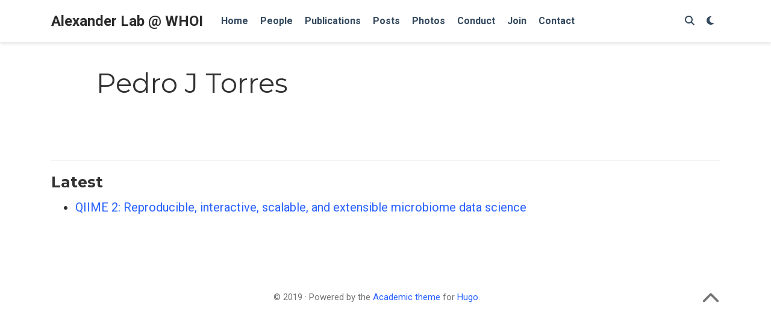

--- FILE ---
content_type: text/html; charset=utf-8
request_url: https://alexanderlabwhoi.github.io/authors/pedro-j-torres/
body_size: 3521
content:
<!DOCTYPE html>
<html lang="en-us">
<head>

  <meta charset="utf-8">
  <meta name="viewport" content="width=device-width, initial-scale=1">
  <meta http-equiv="X-UA-Compatible" content="IE=edge">
  <meta name="generator" content="Source Themes Academic 4.1.0">
  <meta name="generator" content="Hugo 0.54.0" />

  

  
  
  
  
  
    
    
    
  
  

  <meta name="author" content="Alexander Lab">

  
  
  
    
  
  <meta name="description" content="Alexander Lab @ Woods Hole Oceanographic Institution">

  
  <link rel="alternate" hreflang="en-us" href="https://alexanderlabwhoi.github.io/authors/pedro-j-torres/">

  


  

  

  

  

  

  

  
  
  
  <meta name="theme-color" content="#2962ff">
  

  
  
  
  
    
    <link rel="stylesheet" href="https://cdnjs.cloudflare.com/ajax/libs/twitter-bootstrap/4.1.3/css/bootstrap.min.css" integrity="sha256-eSi1q2PG6J7g7ib17yAaWMcrr5GrtohYChqibrV7PBE=" crossorigin="anonymous">
    <link rel="stylesheet" href="https://cdnjs.cloudflare.com/ajax/libs/academicons/1.8.6/css/academicons.min.css" integrity="sha256-uFVgMKfistnJAfoCUQigIl+JfUaP47GrRKjf6CTPVmw=" crossorigin="anonymous">
    <link rel="stylesheet" href="https://cdnjs.cloudflare.com/ajax/libs/font-awesome/6.6.0/css/all.min.css" integrity="sha512-Kc323vGBEqzTmouAECnVceyQqyqdsSiqLQISBL29aUW4U/M7pSPA/gEUZQqv1cwx4OnYxTxve5UMg5GT6L4JJg==" crossorigin="anonymous">
    <link rel="stylesheet" href="https://cdnjs.cloudflare.com/ajax/libs/fancybox/3.2.5/jquery.fancybox.min.css" integrity="sha256-ygkqlh3CYSUri3LhQxzdcm0n1EQvH2Y+U5S2idbLtxs=" crossorigin="anonymous">

    
    
    
      
    
    
      
      
        
          <link rel="stylesheet" href="https://cdnjs.cloudflare.com/ajax/libs/highlight.js/9.12.0/styles/github.min.css" crossorigin="anonymous" title="hl-light">
          <link rel="stylesheet" href="https://cdnjs.cloudflare.com/ajax/libs/highlight.js/9.12.0/styles/dracula.min.css" crossorigin="anonymous" title="hl-dark" disabled>
        
      
    

    

    

  

  
  
  <link rel="stylesheet" href="//fonts.googleapis.com/css?family=Montserrat:400,700|Roboto:400,400italic,700|Roboto+Mono">
  

  <link rel="stylesheet" href="/styles.css">
  

  
  
    <script>
      window.ga=window.ga||function(){(ga.q=ga.q||[]).push(arguments)};ga.l=+new Date;
      ga('create', 'UA-65421302-2', 'auto');
      
      ga('require', 'eventTracker');
      ga('require', 'outboundLinkTracker');
      ga('require', 'urlChangeTracker');
      ga('send', 'pageview');
    </script>
    <script async src="//www.google-analytics.com/analytics.js"></script>
    
    <script async src="https://cdnjs.cloudflare.com/ajax/libs/autotrack/2.4.1/autotrack.js" integrity="sha512-HUmooslVKj4m6OBu0OgzjXXr+QuFYy/k7eLI5jdeEy/F4RSgMn6XRWRGkFi5IFaFgy7uFTkegp3Z0XnJf3Jq+g==" crossorigin="anonymous"></script>
    
  
  

  
  <link rel="alternate" href="https://alexanderlabwhoi.github.io/authors/pedro-j-torres/index.xml" type="application/rss+xml" title="Alexander Lab @ WHOI">
  <link rel="feed" href="https://alexanderlabwhoi.github.io/authors/pedro-j-torres/index.xml" type="application/rss+xml" title="Alexander Lab @ WHOI">
  

  <link rel="manifest" href="/site.webmanifest">
  <link rel="icon" type="image/png" href="/img/icon.png">
  <link rel="apple-touch-icon" type="image/png" href="/img/icon-192.png">

  <link rel="canonical" href="https://alexanderlabwhoi.github.io/authors/pedro-j-torres/">

  
  
  
  
    
  
  <meta property="twitter:card" content="summary_large_image">
  
  <meta property="twitter:site" content="@nekton4plankton">
  <meta property="twitter:creator" content="@nekton4plankton">
  
  <meta property="og:site_name" content="Alexander Lab @ WHOI">
  <meta property="og:url" content="https://alexanderlabwhoi.github.io/authors/pedro-j-torres/">
  <meta property="og:title" content="Pedro J Torres | Alexander Lab @ WHOI">
  <meta property="og:description" content="Alexander Lab @ Woods Hole Oceanographic Institution"><meta property="og:image" content="https://alexanderlabwhoi.github.io/img/static/img/logo/Alexander-lab-logo-01.png">
  <meta property="og:locale" content="en-us">
  
  <meta property="og:updated_time" content="2018-10-01T00:00:00-04:00">
  

  

  

  <title>Pedro J Torres | Alexander Lab @ WHOI</title>

</head>
<body id="top" data-spy="scroll" data-target="#TableOfContents" data-offset="71" >
  <aside class="search-results" id="search">
  <div class="container">
    <section class="search-header">

      <div class="row no-gutters justify-content-between mb-3">
        <div class="col-6">
          <h1>Search</h1>
        </div>
        <div class="col-6 col-search-close">
          <a class="js-search" href="#"><i class="fas fa-times-circle text-muted" aria-hidden="true"></i></a>
        </div>
      </div>

      <div id="search-box">
        
        <input name="q" id="search-query" placeholder="Search..." autocapitalize="off"
        autocomplete="off" autocorrect="off" role="textbox" spellcheck="false" type="search">
        
      </div>

    </section>
    <section class="section-search-results">

      <div id="search-hits">
        
      </div>

    </section>
  </div>
</aside>


<nav class="navbar navbar-light fixed-top navbar-expand-lg py-0" id="navbar-main">
  <div class="container">

    
      <a class="navbar-brand" href="/">Alexander Lab @ WHOI</a>
      
      <button type="button" class="navbar-toggler" data-toggle="collapse"
              data-target="#navbar" aria-controls="navbar" aria-expanded="false" aria-label="Toggle navigation">
        <span><i class="fas fa-bars"></i></span>
      </button>
      

    
    <div class="collapse navbar-collapse" id="navbar">

      
      
      <ul class="navbar-nav mr-auto">
        

        

        
        
        
          
        

        <li class="nav-item">
          <a class="nav-link" href="/#about">
            
            <span>Home</span>
            
          </a>
        </li>

        
        

        

        
        
        
          
        

        <li class="nav-item">
          <a class="nav-link" href="/#people">
            
            <span>People</span>
            
          </a>
        </li>

        
        

        

        
        
        
          
        

        <li class="nav-item">
          <a class="nav-link" href="/publication">
            
            <span>Publications</span>
            
          </a>
        </li>

        
        

        

        
        
        
          
        

        <li class="nav-item">
          <a class="nav-link" href="/post">
            
            <span>Posts</span>
            
          </a>
        </li>

        
        

        

        
        
        
          
        

        <li class="nav-item">
          <a class="nav-link" href="/photos">
            
            <span>Photos</span>
            
          </a>
        </li>

        
        

        

        
        
        
          
        

        <li class="nav-item">
          <a class="nav-link" href="/conduct">
            
            <span>Conduct</span>
            
          </a>
        </li>

        
        

        

        
        
        
          
        

        <li class="nav-item">
          <a class="nav-link" href="/join">
            
            <span>Join</span>
            
          </a>
        </li>

        
        

        

        
        
        
          
        

        <li class="nav-item">
          <a class="nav-link" href="/#contact">
            
            <span>Contact</span>
            
          </a>
        </li>

        
        

      
      </ul>
      <ul class="navbar-nav ml-auto">
      

        

        
        <li class="nav-item">
          <a class="nav-link js-search" href="#"><i class="fas fa-search" aria-hidden="true"></i></a>
        </li>
        

        

        
        <li class="nav-item">
          <a class="nav-link js-dark-toggle" href="#"><i class="fas fa-moon" aria-hidden="true"></i></a>
        </li>
        

      </ul>

    </div>
  </div>
</nav>




<div class="universal-wrapper pt-3">
  <h1 itemprop="name">Pedro J Torres</h1>
</div>


<section id="about" class="pt-5">
  <div class="container">
    
    
    
    

    
    
    
    <div class="article-widget">
      <div class="hr-light"></div>
      <h3>Latest</h3>
      <ul>
        
        <li>
          <a href="/publication/bolyen2018/">QIIME 2: Reproducible, interactive, scalable, and extensible microbiome data science</a>
        </li>
        
      </ul>
    </div>
  </div>
  
</section>


<div class="container">
  <footer class="site-footer">
  

  <p class="powered-by">
    &copy; 2019 &middot; 

    Powered by the
    <a href="https://sourcethemes.com/academic/" target="_blank" rel="noopener">Academic theme</a> for
    <a href="https://gohugo.io" target="_blank" rel="noopener">Hugo</a>.

    
    <span class="float-right" aria-hidden="true">
      <a href="#" id="back_to_top">
        <span class="button_icon">
          <i class="fas fa-chevron-up fa-2x"></i>
        </span>
      </a>
    </span>
    
  </p>
</footer>

</div>


<div id="modal" class="modal fade" role="dialog">
  <div class="modal-dialog">
    <div class="modal-content">
      <div class="modal-header">
        <h5 class="modal-title">Cite</h5>
        <button type="button" class="close" data-dismiss="modal" aria-label="Close">
          <span aria-hidden="true">&times;</span>
        </button>
      </div>
      <div class="modal-body">
        <pre><code class="tex hljs"></code></pre>
      </div>
      <div class="modal-footer">
        <a class="btn btn-outline-primary my-1 js-copy-cite" href="#" target="_blank">
          <i class="fas fa-copy"></i> Copy
        </a>
        <a class="btn btn-outline-primary my-1 js-download-cite" href="#" target="_blank">
          <i class="fas fa-download"></i> Download
        </a>
        <div id="modal-error"></div>
      </div>
    </div>
  </div>
</div>

    

    
    

    
    
    
      <script src="https://cdnjs.cloudflare.com/ajax/libs/jquery/3.3.1/jquery.min.js" integrity="sha512-+NqPlbbtM1QqiK8ZAo4Yrj2c4lNQoGv8P79DPtKzj++l5jnN39rHA/xsqn8zE9l0uSoxaCdrOgFs6yjyfbBxSg==" crossorigin="anonymous"></script>
      <script src="https://cdnjs.cloudflare.com/ajax/libs/jquery.imagesloaded/4.1.4/imagesloaded.pkgd.min.js" integrity="sha256-lqvxZrPLtfffUl2G/e7szqSvPBILGbwmsGE1MKlOi0Q=" crossorigin="anonymous"></script>
      <script src="https://cdnjs.cloudflare.com/ajax/libs/twitter-bootstrap/4.1.3/js/bootstrap.min.js" integrity="sha256-VsEqElsCHSGmnmHXGQzvoWjWwoznFSZc6hs7ARLRacQ=" crossorigin="anonymous"></script>
      <script src="https://cdnjs.cloudflare.com/ajax/libs/jquery.isotope/3.0.6/isotope.pkgd.min.js" integrity="sha256-CBrpuqrMhXwcLLUd5tvQ4euBHCdh7wGlDfNz8vbu/iI=" crossorigin="anonymous"></script>
      <script src="https://cdnjs.cloudflare.com/ajax/libs/fancybox/3.2.5/jquery.fancybox.min.js" integrity="sha256-X5PoE3KU5l+JcX+w09p/wHl9AzK333C4hJ2I9S5mD4M=" crossorigin="anonymous"></script>

      
        
        <script src="https://cdnjs.cloudflare.com/ajax/libs/highlight.js/9.12.0/highlight.min.js" integrity="sha256-/BfiIkHlHoVihZdc6TFuj7MmJ0TWcWsMXkeDFwhi0zw=" crossorigin="anonymous"></script>
        
      

      
      
    

    
    
      <script async defer src="//maps.googleapis.com/maps/api/js?key="></script>
      
      <script src="https://cdnjs.cloudflare.com/ajax/libs/gmaps.js/0.4.25/gmaps.min.js" integrity="sha256-7vjlAeb8OaTrCXZkCNun9djzuB2owUsaO72kXaFDBJs=" crossorigin="anonymous"></script>
      
    

    
    
    
    <script id="dsq-count-scr" src="//alexanderlabwhoi-github-io.disqus.com/count.js" async></script>
    

    
    
    <script>hljs.initHighlightingOnLoad();</script>
    

    
    
    <script>
      const search_index_filename = "/index.json";
      const i18n = {
        'placeholder': "Search...",
        'results': "results found",
        'no_results': "No results found"
      };
      const content_type = {
        'post': "Posts",
        'project': "Projects",
        'publication' : "Publications",
        'talk' : "Talks"
        };
    </script>
    

    
    

    
    
    <script id="search-hit-fuse-template" type="text/x-template">
      <div class="search-hit" id="summary-{{key}}">
      <div class="search-hit-content">
        <div class="search-hit-name">
          <a href="{{relpermalink}}">{{title}}</a>
          <div class="article-metadata search-hit-type">{{type}}</div>
          <p class="search-hit-description">{{snippet}}</p>
        </div>
      </div>
      </div>
    </script>
    

    
    
    <script src="https://cdnjs.cloudflare.com/ajax/libs/fuse.js/3.2.1/fuse.min.js" integrity="sha256-VzgmKYmhsGNNN4Ph1kMW+BjoYJM2jV5i4IlFoeZA9XI=" crossorigin="anonymous"></script>
    <script src="https://cdnjs.cloudflare.com/ajax/libs/mark.js/8.11.1/jquery.mark.min.js" integrity="sha256-4HLtjeVgH0eIB3aZ9mLYF6E8oU5chNdjU6p6rrXpl9U=" crossorigin="anonymous"></script>
    

    
    

    
    
    
    
    
    
    
      
    
    
    
    
    <script src="/js/academic.min.d7381f2d79e6271d4da28f474f49096c.js"></script>

  </body>
</html>



--- FILE ---
content_type: text/plain
request_url: https://www.google-analytics.com/j/collect?v=1&_v=j102&a=317534431&t=pageview&_s=1&dl=https%3A%2F%2Falexanderlabwhoi.github.io%2Fauthors%2Fpedro-j-torres%2F&ul=en-us%40posix&dt=Pedro%20J%20Torres%20%7C%20Alexander%20Lab%20%40%20WHOI&sr=1280x720&vp=1280x720&_u=YGBAAEADAAAAACAAI~&jid=358366863&gjid=817701998&cid=894457544.1769027014&tid=UA-65421302-2&_gid=1209774303.1769027014&_r=1&_slc=1&_av=2.4.1&_au=122&did=i5iSjo&z=1361613020
body_size: -453
content:
2,cG-WDG3J1DS0C